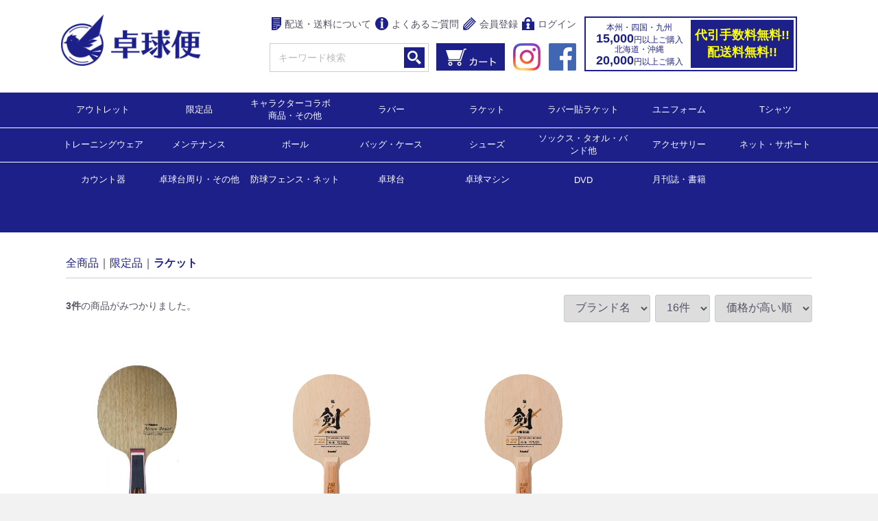

--- FILE ---
content_type: text/html; charset=UTF-8
request_url: https://takyubin.jp/products/list?category_id=153
body_size: 7908
content:
<!doctype html>
<html lang="ja">
<head>
<!-- Global site tag (gtag.js) - Google Analytics -->
<script async src="https://www.googletagmanager.com/gtag/js?id=UA-128418161-1"></script>
<script>
window.dataLayer = window.dataLayer || [];
function gtag(){dataLayer.push(arguments);}
gtag('js', new Date());

gtag('config', 'UA-128418161-1');
</script>
<meta charset="utf-8">
<meta name="viewport" content="width=device-width" />
<meta http-equiv="X-UA-Compatible" content="IE=edge">
<title>卓球便 / ラケット</title>

<meta name="description" content="卓球便は、卓球用品の通信販売店です。ラバー、ラケット、シューズ、ウェアはもちろん、その他多くの商品を取り揃えております。一定額以上のご購入で、代引手数料・送料が無料！">

    <meta name="keywords" content="卓球便,卓球,卓球用品,通販,シューズ,ウェア,ラケット,ラバー,ボール,卓球マシン">

<link rel="icon" href="/html/template/default/img/common/favicon.ico">
<link rel="apple-touch-icon" sizes="76x76" href="/html/template/default/img/common/apple-touch-icon.png">
<link rel="stylesheet" href="/html/template/default/css/bs-icon.css?v=3.0.15">
<link rel="stylesheet" href="/html/template/default/css/style.css?v=20201111">
<link rel="stylesheet" href="/html/template/default/css/slick.css?v=3.0.15">
<link rel="stylesheet" href="/html/template/default/css/slick-theme.css?v=3.0.15">
<link rel="stylesheet" href="/html/template/default/css/default.css?v=3.0.15">
<!-- for original theme CSS -->
<link rel="stylesheet" href="https://cdnjs.cloudflare.com/ajax/libs/izimodal/1.5.1/css/iziModal.min.css"/>
<link rel="stylesheet" href="/html/plugin/apg_ajax_in_cart/css/icomoon/style.css">
<style>
    .izi_modal .modal_body {
        padding: 20px;
    }
</style>
<link rel="stylesheet" href="https://cdnjs.cloudflare.com/ajax/libs/Swiper/3.4.1/css/swiper.min.css">
<script src="https://ajax.googleapis.com/ajax/libs/jquery/1.11.3/jquery.min.js"></script>
<script>window.jQuery || document.write('<script src="/html/template/default/js/vendor/jquery-1.11.3.min.js?v=3.0.15"><\/script>')</script>
<script src="https://cdnjs.cloudflare.com/ajax/libs/Swiper/3.4.1/js/swiper.min.js"></script>


</head>
<body id="page_product_list" class="product_page">
<div id="wrapper">
    <header id="header">
		<div class="row">
        <div class="container-fluid inner">
                                                            <!-- ▼ロゴ -->
            <div class="header_logo_area">
	<h1 class="header_logo">
		<a href="https://takyubin.jp/"><img src="/html/template/default/img/common/logo.png" alt="卓球専門オンラインショップ　卓球便"></a>
	</h1>
</div>

        <!-- ▲ロゴ -->
    <!-- ▼ログイン -->
                            <div id="member" class="member drawer_block pc">
        <ul class="member_link">
			<li><a href="https://takyubin.jp/help/tradelaw"><img src="/html/template/default/img/common/ico_login07.png">配送・送料について</a></li>
            <li><a href="https://takyubin.jp/user_data/faq"><img src="/html/template/default/img/common/ico_login06.png">よくあるご質問</a></li>
            <li><a href="https://takyubin.jp/entry"><img src="/html/template/default/img/common/ico_login03.png">会員登録</a></li>
            <li><a href="https://takyubin.jp/mypage/login"><img src="/html/template/default/img/common/ico_login04.png">ログイン</a></li>
        </ul>
    </div>

                <!-- ▲ログイン -->
    <!-- ▼カゴの中 -->
                        <div id="other_area" class="fb">
<a href="https://www.instagram.com/takkyubin.5155/?hl=af" target="_blank"><img src="/html/template/default/img/common/IG_Glyph_Fill.png" alt="instagram"></a>
<a href="https://www.facebook.com/%E5%8D%93%E7%90%83%E4%BE%BF-275883583111036/" target="_blank"><img src="/html/template/default/img/common/ico_fb.png" alt="facebook"></a>
</div>

<div id="cart_area">
	<div class="pc">
    <a href="https://takyubin.jp/cart">
      <img src="/html/template/default/img/common/bnr_cart.png">
          </a>
    <a class="insta" href="https://www.instagram.com/takkyubin.5155/?hl=af" target="_blank"><img src="/html/template/default/img/common/IG_Glyph_Fill.png" alt="instagram"></a>
    <a class="fb" href="https://www.facebook.com/%E5%8D%93%E7%90%83%E4%BE%BF-275883583111036/" target="_blank"><img src="/html/template/default/img/common/ico_fb.png" alt="facebook"></a>
	</div>
	<div class="sp">
	    <p class="clearfix cart-trigger"><a href="#cart">
	            <svg class="cb cb-shopping-cart">
	                <use xlink:href="#cb-shopping-cart"/>
	            </svg>
	            <span class="badge">0</span>
	            <svg class="cb cb-close">
	                <use xlink:href="#cb-close"/>
	            </svg>
	        </a>
	        <span class="cart_price pc">合計 <span class="price">¥ 0</span></span></p>
	    <div id="cart" class="cart">
	        <div class="inner">
	            	            	            	                <div class="btn_area">
	                    <div class="message">
	                        <p class="errormsg bg-danger" style="margin-bottom: 20px;">
	                            現在カート内に<br>商品はございません。
	                        </p>
	                    </div>
	                </div>
	            	        </div>
	    </div>
	</div>

</div>

<div id="shipping_area">
<div class="upper_text">本州・四国・九州<br><strong>15,000</strong>円以上ご購入<br>北海道・沖縄<br><strong>20,000</strong>円以上ご購入</div>
<div class="lower_text">代引手数料無料!!<br>配送料無料!!</div>
</div>




                <!-- ▲カゴの中 -->
    <!-- ▼商品検索 -->
                        <div class="drawer_block pc header_bottom_area">
    <div id="search" class="search">
        <form method="get" id="searchform" action="/products/list">
            <div class="search_inner">
                <div class="input_search clearfix">
                    <input type="search" id="name" name="name" maxlength="50" placeholder="キーワード検索" class="form-control" />
                    <button type="submit" class="bt_search"><img src="/html/template/default/img/common/btn_search.png"></button>
                </div>
            </div>
            <div class="extra-form">
                                                                                                    </div>
        </form>
    </div>
</div>
                <!-- ▲商品検索 -->

                                                    <p id="btn_menu"><a class="nav-trigger" href="#nav">Menu<span></span></a></p>
        </div>
		</div>
    </header>

    <div id="contents" class="theme_main_only">

        <div id="contents_top">
                                                            <!-- ▼カテゴリ -->
                        <script>
$(function() {
	$("span.cateclose").on("click", function() {
		if ($(window).width() <= 767) {
			$(this).parent().toggleClass('active');
			$(this).siblings('ul').slideToggle(500);
		}
	});
	$("#contents_top .category-nav > li > a").on("click", function() {
		if ($(window).width() > 767) {
			if (!$(this).next("ul")[0]) {
				return true;
			}
			if ($(this).parent("li").hasClass("active")) {
				return true;
			}
			$(this).parent("li").addClass("active");
			return false;
		}
	});
	$("#contents_top .category-nav > li").on("mouseleave", function() {
		if ($(window).width() > 767) {
			$(this).removeClass("active");
		}
	});

});
</script>

<nav id="category" class="drawer_block pc">
	<div id="cate_line"></div>
    <ul class="category-nav">
    		            <li>
	        	<span class="cateclose"></span>
                <a href="https://takyubin.jp/products/list?category_id=43">
            アウトレット
        </a>
                    <ul>
                                <li>
	        	<span class="cateclose"></span>
                <a href="https://takyubin.jp/products/list?category_id=118">
            ゲームシャツ
        </a>
                    <ul>
                                <li>
	            <a href="https://takyubin.jp/products/list?category_id=225">
            ゲームシャツ（2,900円均一）
        </a>
            </li>

                                <li>
	            <a href="https://takyubin.jp/products/list?category_id=119">
            ゲームシャツ（60％OFF）
        </a>
            </li>

                                <li>
	            <a href="https://takyubin.jp/products/list?category_id=120">
            ゲームシャツ（50％OFF)
        </a>
            </li>

                                <li>
	            <a href="https://takyubin.jp/products/list?category_id=215">
            ゲームシャツ（45％OFF)
        </a>
            </li>

                                <li>
	            <a href="https://takyubin.jp/products/list?category_id=121">
            ゲームシャツ（40％OFF）
        </a>
            </li>

                                <li>
	            <a href="https://takyubin.jp/products/list?category_id=224">
            ゲームシャツ（35％OFF)
        </a>
            </li>

                                <li>
	            <a href="https://takyubin.jp/products/list?category_id=194">
            ゲームシャツ（30％OFF）
        </a>
            </li>

                                <li>
	            <a href="https://takyubin.jp/products/list?category_id=123">
            ゲームシャツ（女子用）
        </a>
            </li>

                        </ul>
            </li>

                                <li>
	        	<span class="cateclose"></span>
                <a href="https://takyubin.jp/products/list?category_id=133">
            ゲームパンツ
        </a>
                    <ul>
                                <li>
	            <a href="https://takyubin.jp/products/list?category_id=182">
            ゲームパンツ（男女兼用）
        </a>
            </li>

                                <li>
	            <a href="https://takyubin.jp/products/list?category_id=183">
            ゲームパンツ・スコート（女子用）
        </a>
            </li>

                        </ul>
            </li>

                                <li>
	            <a href="https://takyubin.jp/products/list?category_id=47">
            シューズ
        </a>
            </li>

                                <li>
	            <a href="https://takyubin.jp/products/list?category_id=142">
            ラケット
        </a>
            </li>

                                <li>
	            <a href="https://takyubin.jp/products/list?category_id=114">
            ラバー
        </a>
            </li>

                                <li>
	            <a href="https://takyubin.jp/products/list?category_id=143">
            バッグ・ラケットケース
        </a>
            </li>

                                <li>
	            <a href="https://takyubin.jp/products/list?category_id=116">
            ソックス・タオル・バンド
        </a>
            </li>

                                <li>
	            <a href="https://takyubin.jp/products/list?category_id=177">
            メンテナンス・アクセサリー他
        </a>
            </li>

                                <li>
	            <a href="https://takyubin.jp/products/list?category_id=160">
            Ｔシャツ
        </a>
            </li>

                                <li>
	            <a href="https://takyubin.jp/products/list?category_id=180">
            トレーニングウェア
        </a>
            </li>

                                <li>
	            <a href="https://takyubin.jp/products/list?category_id=181">
            ボール
        </a>
            </li>

                        </ul>
            </li>

    		            <li>
	        	<span class="cateclose"></span>
                <a href="https://takyubin.jp/products/list?category_id=42">
            限定品
        </a>
                    <ul>
                                <li>
	            <a href="https://takyubin.jp/products/list?category_id=228">
            ラバー
        </a>
            </li>

                                <li>
	            <a href="https://takyubin.jp/products/list?category_id=153">
            ラケット
        </a>
            </li>

                                <li>
	            <a href="https://takyubin.jp/products/list?category_id=51">
            シューズ
        </a>
            </li>

                                <li>
	            <a href="https://takyubin.jp/products/list?category_id=141">
            バッグ・ラケットケース
        </a>
            </li>

                                <li>
	            <a href="https://takyubin.jp/products/list?category_id=50">
            Tシャツ
        </a>
            </li>

                                <li>
	            <a href="https://takyubin.jp/products/list?category_id=52">
            メンテナンス
        </a>
            </li>

                                <li>
	            <a href="https://takyubin.jp/products/list?category_id=214">
            アクセサリー
        </a>
            </li>

                                <li>
	            <a href="https://takyubin.jp/products/list?category_id=49">
            ユニフォーム
        </a>
            </li>

                                <li>
	            <a href="https://takyubin.jp/products/list?category_id=154">
            タオル・ソックス
        </a>
            </li>

                                <li>
	            <a href="https://takyubin.jp/products/list?category_id=203">
            ボール
        </a>
            </li>

                        </ul>
            </li>

    		            <li>
	            <a href="https://takyubin.jp/products/list?category_id=161">
            キャラクターコラボ　商品・その他
        </a>
            </li>

    		            <li>
	        	<span class="cateclose"></span>
                <a href="https://takyubin.jp/products/list?category_id=7">
            ラバー
        </a>
                    <ul>
                                <li>
	            <a href="https://takyubin.jp/products/list?category_id=9">
            裏ソフト
        </a>
            </li>

                                <li>
	            <a href="https://takyubin.jp/products/list?category_id=10">
            表ソフト
        </a>
            </li>

                                <li>
	            <a href="https://takyubin.jp/products/list?category_id=12">
            粒高
        </a>
            </li>

                                <li>
	            <a href="https://takyubin.jp/products/list?category_id=13">
            アンチ
        </a>
            </li>

                                <li>
	            <a href="https://takyubin.jp/products/list?category_id=14">
            ラージボール用
        </a>
            </li>

                        </ul>
            </li>

    		            <li>
	        	<span class="cateclose"></span>
                <a href="https://takyubin.jp/products/list?category_id=21">
            ラケット
        </a>
                    <ul>
                                <li>
	            <a href="https://takyubin.jp/products/list?category_id=59">
            シェークハンド(攻撃用)
        </a>
            </li>

                                <li>
	            <a href="https://takyubin.jp/products/list?category_id=60">
            シェークハンド(守備用)
        </a>
            </li>

                                <li>
	            <a href="https://takyubin.jp/products/list?category_id=61">
            ペンホルダー
        </a>
            </li>

                                <li>
	            <a href="https://takyubin.jp/products/list?category_id=62">
            反転式
        </a>
            </li>

                                <li>
	            <a href="https://takyubin.jp/products/list?category_id=63">
            中国式
        </a>
            </li>

                                <li>
	            <a href="https://takyubin.jp/products/list?category_id=64">
            ラージボール用
        </a>
            </li>

                        </ul>
            </li>

    		            <li>
	        	<span class="cateclose"></span>
                <a href="https://takyubin.jp/products/list?category_id=22">
            ラバー貼ラケット
        </a>
                    <ul>
                                <li>
	            <a href="https://takyubin.jp/products/list?category_id=67">
            シェークハンド
        </a>
            </li>

                                <li>
	            <a href="https://takyubin.jp/products/list?category_id=66">
            ペンホルダー
        </a>
            </li>

                                <li>
	            <a href="https://takyubin.jp/products/list?category_id=65">
            ラージ用
        </a>
            </li>

                        </ul>
            </li>

    		            <li>
	        	<span class="cateclose"></span>
                <a href="https://takyubin.jp/products/list?category_id=25">
            ユニフォーム
        </a>
                    <ul>
                                <li>
	            <a href="https://takyubin.jp/products/list?category_id=72">
            ゲームシャツ(男女兼用)
        </a>
            </li>

                                <li>
	            <a href="https://takyubin.jp/products/list?category_id=102">
            ゲームシャツ(女子用）
        </a>
            </li>

                                <li>
	            <a href="https://takyubin.jp/products/list?category_id=70">
            ゲームパンツ(男女兼用)
        </a>
            </li>

                                <li>
	            <a href="https://takyubin.jp/products/list?category_id=103">
            ゲームパンツ(女子用)
        </a>
            </li>

                        </ul>
            </li>

    		 </ul><ul class="category-nav">             <li>
	            <a href="https://takyubin.jp/products/list?category_id=136">
            Tシャツ
        </a>
            </li>

    		            <li>
	            <a href="https://takyubin.jp/products/list?category_id=137">
            トレーニングウェア
        </a>
            </li>

    		            <li>
	            <a href="https://takyubin.jp/products/list?category_id=100">
            メンテナンス
        </a>
            </li>

    		            <li>
	        	<span class="cateclose"></span>
                <a href="https://takyubin.jp/products/list?category_id=34">
            ボール
        </a>
                    <ul>
                                <li>
	            <a href="https://takyubin.jp/products/list?category_id=84">
            練習球
        </a>
            </li>

                                <li>
	            <a href="https://takyubin.jp/products/list?category_id=85">
            試合球
        </a>
            </li>

                                <li>
	            <a href="https://takyubin.jp/products/list?category_id=83">
            ラージボール用
        </a>
            </li>

                        </ul>
            </li>

    		            <li>
	        	<span class="cateclose"></span>
                <a href="https://takyubin.jp/products/list?category_id=99">
            バッグ・ケース
        </a>
                    <ul>
                                <li>
	            <a href="https://takyubin.jp/products/list?category_id=104">
            バック・ボールケース
        </a>
            </li>

                                <li>
	            <a href="https://takyubin.jp/products/list?category_id=105">
            ラケットケース
        </a>
            </li>

                        </ul>
            </li>

    		            <li>
	            <a href="https://takyubin.jp/products/list?category_id=29">
            シューズ
        </a>
            </li>

    		            <li>
	        	<span class="cateclose"></span>
                <a href="https://takyubin.jp/products/list?category_id=30">
            ソックス・タオル・バンド他
        </a>
                    <ul>
                                <li>
	            <a href="https://takyubin.jp/products/list?category_id=98">
            ソックス
        </a>
            </li>

                                <li>
	            <a href="https://takyubin.jp/products/list?category_id=97">
            タオル・バンド
        </a>
            </li>

                                <li>
	            <a href="https://takyubin.jp/products/list?category_id=106">
            サポーター他
        </a>
            </li>

                        </ul>
            </li>

    		 </ul><ul class="category-nav">             <li>
	            <a href="https://takyubin.jp/products/list?category_id=31">
            アクセサリー
        </a>
            </li>

    		            <li>
	        	<span class="cateclose"></span>
                <a href="https://takyubin.jp/products/list?category_id=33">
            ネット・サポート
        </a>
                    <ul>
                                <li>
	            <a href="https://takyubin.jp/products/list?category_id=80">
            ネット・サポート
        </a>
            </li>

                                <li>
	            <a href="https://takyubin.jp/products/list?category_id=82">
            ラージボール用
        </a>
            </li>

                        </ul>
            </li>

    		            <li>
	            <a href="https://takyubin.jp/products/list?category_id=140">
            カウント器
        </a>
            </li>

    		            <li>
	            <a href="https://takyubin.jp/products/list?category_id=138">
            卓球台周り・その他
        </a>
            </li>

    		            <li>
	            <a href="https://takyubin.jp/products/list?category_id=35">
            防球フェンス・ネット
        </a>
            </li>

    		            <li>
	        	<span class="cateclose"></span>
                <a href="https://takyubin.jp/products/list?category_id=37">
            卓球台
        </a>
                    <ul>
                                <li>
	            <a href="https://takyubin.jp/products/list?category_id=179">
            卓球台（国際公式規格サイズ）
        </a>
            </li>

                                <li>
	            <a href="https://takyubin.jp/products/list?category_id=178">
            家庭用サイズ・ミニ卓球台
        </a>
            </li>

                        </ul>
            </li>

    		            <li>
	        	<span class="cateclose"></span>
                <a href="https://takyubin.jp/products/list?category_id=38">
            卓球マシン
        </a>
                    <ul>
                                <li>
	            <a href="https://takyubin.jp/products/list?category_id=112">
            卓球マシン
        </a>
            </li>

                                <li>
	            <a href="https://takyubin.jp/products/list?category_id=113">
            ラージボール用
        </a>
            </li>

                        </ul>
            </li>

    		 </ul><ul class="category-nav">             <li>
	            <a href="https://takyubin.jp/products/list?category_id=40">
            DVD
        </a>
            </li>

    		            <li>
	        	<span class="cateclose"></span>
                <a href="https://takyubin.jp/products/list?category_id=39">
            月刊誌・書籍
        </a>
                    <ul>
                                <li>
	            <a href="https://takyubin.jp/products/list?category_id=88">
            月刊誌
        </a>
            </li>

                                <li>
	            <a href="https://takyubin.jp/products/list?category_id=89">
            書籍
        </a>
            </li>

                        </ul>
            </li>

        </ul> <!-- category-nav -->
</nav>

                <!-- ▲カテゴリ -->

                                                </div>

        <div class="container-fluid inner">
                                    
            <div id="main">
                                                
                <div id="main_middle">
                            <form name="form1" id="form1" method="get" action="?">
        <input type="hidden" id="mode" name="mode" />                                                                                                                                                                                                                                                                                                                                                                                                                                                                                                                                            <input type="hidden" value="153" id="category_id" name="category_id" />
                                                                                                                                                                                                                                                                                                                                                                                                                                                                                                                                                                                                                                                                                                                                                                                                                                                                                                                                                                                                                                                                                                                                                                                                                                                                                                                                                        <input type="hidden" id="name" name="name" maxlength="50" /><input type="hidden" id="pageno" name="pageno" />                                            <input type="hidden" value="16" id="disp_number" name="disp_number" />
                                                                                                                                <input type="hidden" value="3" id="orderby" name="orderby" />
                                                                                                                                                                                                                                                                                                                                                                                                                                                                                                                                                                                                                                                                                                                                                        <input type="hidden" value="" id="maker" name="maker" />
    </form>
    <!-- ▼topicpath▼ -->
    <div id="topicpath" class="row">
        <ol id="list_header_menu">
            <li><a href="https://takyubin.jp/products/list">全商品</a></li>
                                                <li><a href="https://takyubin.jp/products/list?category_id=42">限定品</a></li>
                                    <li><a href="https://takyubin.jp/products/list?category_id=153">ラケット</a></li>
                                                            </ol>
    </div>
    <!-- ▲topicpath▲ -->
    <div id="result_info_box" class="row">
        <form name="page_navi_top" id="page_navi_top" action="?">
                            <p id="result_info_box__item_count" class="intro col-sm-6"><strong><span id="productscount">3</span>件</strong>の商品がみつかりました。
                </p>
                            <div id="result_info_box__menu_box" class="col-sm-6 no-padding">
                    <ul id="result_info_box__menu" class="pagenumberarea clearfix">
                        <li id="result_info_box__maker">
                            <select id="" name="maker" onchange="javascript:fnChangeMaker(this.value);" class="form-control"><option value="">ブランド名</option><option value="1">バタフライ</option><option value="2">ニッタク</option><option value="34">VICTAS</option><option value="4">ヤサカ</option><option value="11">Ｍizuno</option><option value="6">TIBHAR</option></select>
                        </li>
                        <li id="result_info_box__disp_menu">
                            <select id="" name="disp_number" onchange="javascript:fnChangeDispNumber(this.value);" class="form-control"><option value="16">16件</option><option value="32">32件</option><option value="64">64件</option></select>
                        </li>
                        <li id="result_info_box__order_menu">
                            <select id="" name="orderby" onchange="javascript:fnChangeOrderBy(this.value);" class="form-control"><option value="3">価格が高い順</option><option value="1">価格が低い順</option><option value="2">新着順</option></select>
                        </li>
                    </ul>
                </div>

                
                
        </form>
    </div>

    <!-- ▼item_list▼ -->
    <div id="item_list">
        <div class="row no-padding">
                            <div id="result_list_box--8217" class="col-sm-3 col-xs-6">
                    <div id="result_list__item--8217" class="product_item">
                        <a href="https://takyubin.jp/products/detail/8217">
                            <div id="result_list__image--8217" class="item_photo">
                                <img src="/html/upload/save_image/0605130927_665fe4f73e59b.jpg">
                            </div>
                            <div class="item_detail"><p id="detail_description_box__class_sale_price" class="sale_price text-primary fsize"><span class="sale_price"></span><span class="sale_price"> 限定品</span></p></div>
                            <dl id="result_list__detail--8217">
                            	<dt class="item_maker">
                                									<a href="https://takyubin.jp/products/list?maker=4">ヤサカ</a>
																</dt>
                                <dt id="result_list__name--8217" class="item_name">【限定品】アトレティコパワー</dt>
                                                                                                    <dd id="result_list__price02_inc_tax--8217" class="item_price">19,250円&emsp;<span class="sale_price">30%OFF</span></dd>
                                                            </dl>
                        </a>
                    </div>
                </div>
                            <div id="result_list_box--8946" class="col-sm-3 col-xs-6">
                    <div id="result_list__item--8946" class="product_item">
                        <a href="https://takyubin.jp/products/detail/8946">
                            <div id="result_list__image--8946" class="item_photo">
                                <img src="/html/upload/save_image/1211134825_693a4d19ecf32.jpg">
                            </div>
                            <div class="item_detail"><p id="detail_description_box__class_sale_price" class="sale_price text-primary fsize"><span class="sale_price"> NEW</span><span class="sale_price"> 限定品</span></p></div>
                            <dl id="result_list__detail--8946">
                            	<dt class="item_maker">
                                									<a href="https://takyubin.jp/products/list?maker=2">ニッタク</a>
																</dt>
                                <dt id="result_list__name--8946" class="item_name">【限定品】ヒノブレイド7.22（中国式)</dt>
                                                                                                    <dd id="result_list__price02_inc_tax--8946" class="item_price">11,550円&emsp;<span class="sale_price">30%OFF</span></dd>
                                                            </dl>
                        </a>
                    </div>
                </div>
                            <div id="result_list_box--8945" class="col-sm-3 col-xs-6">
                    <div id="result_list__item--8945" class="product_item">
                        <a href="https://takyubin.jp/products/detail/8945">
                            <div id="result_list__image--8945" class="item_photo">
                                <img src="/html/upload/save_image/1211135114_693a4dc244e1c.jpg">
                            </div>
                            <div class="item_detail"><p id="detail_description_box__class_sale_price" class="sale_price text-primary fsize"><span class="sale_price"> NEW</span><span class="sale_price"> 限定品</span></p></div>
                            <dl id="result_list__detail--8945">
                            	<dt class="item_maker">
                                									<a href="https://takyubin.jp/products/list?maker=2">ニッタク</a>
																</dt>
                                <dt id="result_list__name--8945" class="item_name">【限定品】ヒノブレイド5.22（中国式)</dt>
                                                                                                    <dd id="result_list__price02_inc_tax--8945" class="item_price">11,550円&emsp;<span class="sale_price">30%OFF</span></dd>
                                                            </dl>
                        </a>
                    </div>
                </div>
                    </div>

    </div>
    <!-- ▲item_list▲ -->
                
                        </div>

                                                            </div>

                                    
                                    
        </div>

        <footer id="footer">
                                                            <!-- ▼フッター -->
            <div id="page_top"><a href="#" class="anchor"><img src="/html/template/default/img/common/btn_pagetop.png" alt="PAGETOP"></a></div>
<div class="container-fluid inner">
    <ul>
        <li><a href="https://takyubin.jp/help/guide"><img src="/html/template/default/img/top/bnr_footer01.png" alt="買い物方法"></a></li>
        <li><a href="/html/template/default/卓球便_FAX注文書.pdf" target="_blank"><img src="/html/template/default/img/top/bnr_footer04.png" alt="通販法規"></a></li>
        <li><a href="https://takyubin.jp/contact"><img src="/html/template/default/img/top/bnr_footer03.png" alt="お問い合わせ"></a></li>
    </ul>
    <div class="footer_logo_area">
        <p class="copyright">&copy;2004-2019 卓球便</p>
    </div>
</div>


        <!-- ▲フッター -->

                                        
        </footer>

    </div>

    <div id="drawer" class="drawer sp">
    </div>

</div>

<div class="overlay"></div>

<script src="/html/template/default/js/vendor/bootstrap.custom.min.js?v=3.0.15"></script>
<script src="/html/template/default/js/vendor/slick.min.js?v=3.0.15"></script>
<script src="/html/template/default/js/function.js?v=3.0.15"></script>
<script src="/html/template/default/js/eccube.js?v=3.0.15"></script>
<script>
$(function () {
    $('#drawer').append($('.drawer_block').clone(true).children());
    $.ajax({
        url: '/html/template/default/img/common/svg.html',
        type: 'GET',
        dataType: 'html',
    }).done(function(data){
        $('body').prepend(data);
    }).fail(function(data){
    });
});
</script>
<div id="modal-success" data-iziModal-group="success" class="izi_modal">
<ul><li><a href="javascript:void(0)" data-izimodal-close class="btn btn-info btn-block prevention-btn prevention-mask">お買い物を続ける</a></li>
<li><a href="https://takyubin.jp/cart" class="btn btn-primary btn-block prevention-btn prevention-mask">レジに進む</a></li></ul></div>
<div id="modal-warning" data-iziModal-group="warning" class="izi_modal"><p class="modal_body"></p></div>
<div id="modal-alert" data-iziModal-group="alert" class="izi_modal"></div>

<script src="https://cdnjs.cloudflare.com/ajax/libs/izimodal/1.5.1/js/iziModal.min.js"></script>
<script>
    var modalService = {
        initialize: function () {
            this.successModal = $("#modal-success").iziModal({
                title: "カートに入りました",
                subtitle: '',
                icon: 'icon-checkmark',
                headerColor: '#5BBDBD',
                width: 600,
                zindex: 99999,
                timeoutProgressbar: true,
                transitionIn: 'fadeInDown',
                transitionOut: 'fadeOutDown',
                pauseOnHover: false
            });
            this.warningModal = $("#modal-warning").iziModal({
                title: "カートに入りませんでした",
                subtitle: 'エラー内容をご確認の上、再度お試しください',
                icon: 'icon-warning',
                headerColor: '#BD8C5B',
                width: 600,
                zindex: 99999,
                timeoutProgressbar: true,
                transitionIn: 'fadeInDown',
                transitionOut: 'fadeOutDown',
                pauseOnHover: false
            });
            this.alertModal = $("#modal-alert").iziModal({
                title: "入力に誤りがあります",
                subtitle: '入力内容をご確認の上、再度お試しください',
                icon: 'icon-warning',
                headerColor: '#BD5B5B',
                width: 600,
                zindex: 99999,
                timeoutProgressbar: true,
                transitionIn: 'fadeInDown',
                transitionOut: 'fadeOutDown',
                pauseOnHover: false
            });
        },
        success: function () {
            this.successModal.iziModal('open');
        },
        warning: function (messages) {
            this.warningModal.find('.modal_body').html(messages.join('<br/>'));
            this.warningModal.iziModal('open');
        },
        alert: function () {
            this.alertModal.iziModal('open');
        }
    };
    var cartService = {
        toggleCart: function (type) {
            if (type == "close") {
                //close cart
                $('.cart').removeClass('is-visible');
                $('.cart-trigger').removeClass('cart-is-visible');
                $('.overlay').removeClass('cart-is-visible');
            } else {
                //toggle cart visibility
                $('.cart').toggleClass('is-visible');
                $('.cart-trigger').toggleClass('cart-is-visible');
                $('.overlay').toggleClass('cart-is-visible');
                ($('.cart').hasClass('is-visible')) ? $('.overlay').addClass('is-visible') : $('.overlay').removeClass('is-visible');
            }
        },
        refresh: function () {
            var ajaxUrl = "https://takyubin.jp/block/cart";
            $.ajax({
                url: ajaxUrl,
                type: 'GET',
                timeout: 10000,
            }).done(function (data) {
				let inner = $(data).filter("#cart_area");
                $('#cart_area').replaceWith(inner);
                $('.nav-trigger').on('click', function (event) {
                    event.preventDefault();
                    if ($('.drawer-open #drawer').size() == 0) {
                        $('.overlay').addClass('is-visible');
                        $('#wrapper').addClass('drawer-open');
                    } else {
                        $('#wrapper').removeClass('drawer-open');
                        $('.overlay').removeClass('is-visible');
                        cartService.toggleCart('close')
                    }
                    return false;
                });
                $('.cart-trigger').on('click', function (event) {
                    event.preventDefault();
                    cartService.toggleCart();
                    $('#wrapper').removeClass('drawer-open');

                });
            }).fail(function (XMLHttpRequest, textStatus, errorThrown) {
                location.reload(true);
            });
        }
    };
    $(function () {

        modalService.initialize();

        var ajaxUrl = "https://takyubin.jp/plugin/apgajaxincart/add_cart";
        var hookUrl = [
            "products/detail",
            "products/list",
        ];
        $('form').submit(function (e) {
            var $this = $(this);
            var formMethod = $this.attr('method').toLowerCase();
            var mode = $this.find('[name="mode"]');
            if (formMethod !== 'post' || !mode || mode.val() !== 'add_cart') {
                return true;
            }
            var basePath = "https://takyubin.jp/";
            var actionUrl = $this.prop('action');
            $('.errormsg').remove();
            actionUrl = actionUrl.replace(basePath, '');
            actionUrl = actionUrl.replace(/^\//, "");
            for (var i = 0; i < hookUrl.length; i++) {
                $check = hookUrl[i];
                if (actionUrl.indexOf($check) !== -1) {
                    e.preventDefault();
                    $.ajax({
                        url: ajaxUrl,
                        type: $this.attr('method'),
                        data: $this.serialize(),
                        timeout: 10000,
                    }).done(function (data) {
                        if (data.status === 1) {
                            modalService.success();
                            cartService.refresh();
                        } else if (data.status === 0) {
                            modalService.warning(data.errors);
                        } else if (data.status === -1) {
                            modalService.alert();
                            $.each(data.form_errors, function (prop, value) {
                                $string = '<p class="errormsg text-danger">' + value + '</p>';
                                $this.find('[name="' + prop + '"]').after($string);
                            });
                        }
                        $('.prevention-masked').remove();
                        $('.prevention-btn').removeAttr('disabled');
                    }).fail(function (XMLHttpRequest, textStatus, errorThrown) {
                        alert("処理に失敗しました。しばらく時間をおいて、再度お試しください。");
                        location.reload(true);
                    });

                    return false;
                }
            }
            return true;
        });
    });
</script>
<script>
    // 並び順を変更
    function fnChangeOrderBy(orderby) {
        eccube.setValue('orderby', orderby);
        eccube.setValue('pageno', 1);
        eccube.submitForm();
    }

    // 表示件数を変更
    function fnChangeDispNumber(dispNumber) {
        eccube.setValue('disp_number', dispNumber);
        eccube.setValue('pageno', 1);
        eccube.submitForm();
    }

    // メーカーを変更
    function fnChangeMaker(maker) {
        eccube.setValue('maker', maker);
        eccube.setValue('pageno', 1);
        eccube.submitForm();
    }

    // 商品表示BOXの高さを揃える
    $(window).load(function() {
		imageMatchHight("#item_list .item_photo");
        $('.product_item').matchHeight();
    });
</script>
</body>
</html>
